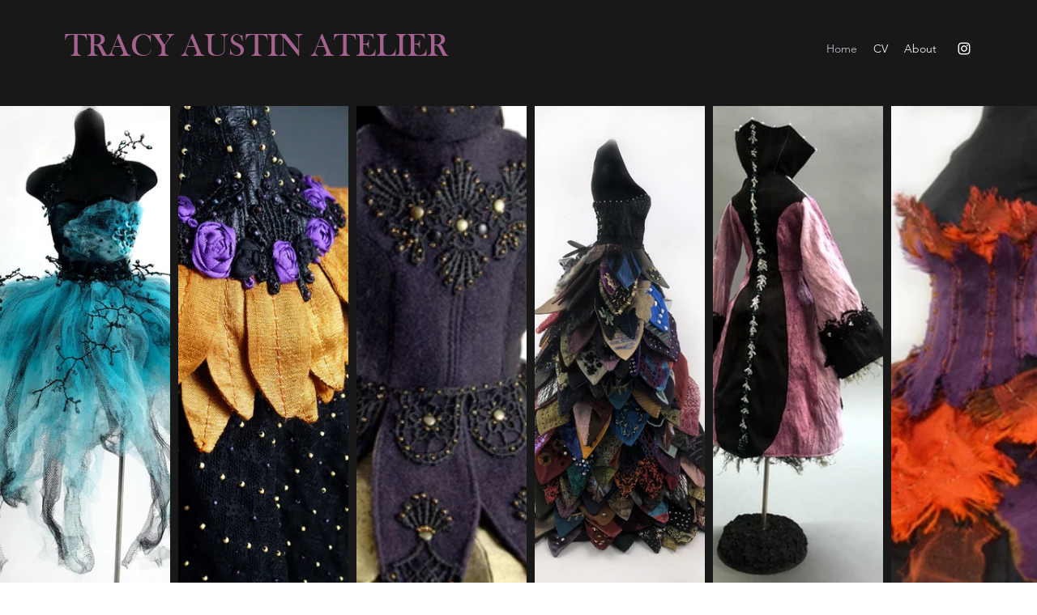

--- FILE ---
content_type: text/css; charset=utf-8
request_url: https://www.tracyaustinatelier.com/_serverless/pro-gallery-css-v4-server/layoutCss?ver=2&id=comp-jnd4ocpo4&items=3601_2276_2905%7C3516_768_1024%7C3620_1160_768%7C3487_1200_1600%7C3560_1280_1280%7C3449_1080_715%7C3373_1160_768%7C3491_1160_768%7C3411_768_768&container=131_1280_600_720&options=layoutParams_cropRatio:0.35%7ClayoutParams_structure_galleryRatio_value:0%7ClayoutParams_repeatingGroupTypes:%7ClayoutParams_gallerySpacing:0%7CgroupTypes:1%7CnumberOfImagesPerRow:3%7CcollageAmount:0.8%7CtextsVerticalPadding:0%7CtextsHorizontalPadding:0%7CcalculateTextBoxHeightMode:MANUAL%7CtargetItemSize:35%7CcubeRatio:0.35%7CexternalInfoHeight:0%7CexternalInfoWidth:0%7CisRTL:false%7CisVertical:false%7CminItemSize:120%7CgroupSize:1%7CchooseBestGroup:true%7CcubeImages:true%7CcubeType:fill%7CsmartCrop:false%7CcollageDensity:1%7CimageMargin:10%7ChasThumbnails:false%7CgalleryThumbnailsAlignment:bottom%7CgridStyle:0%7CtitlePlacement:SHOW_ON_HOVER%7CarrowsSize:23%7CslideshowInfoSize:200%7CimageInfoType:NO_BACKGROUND%7CtextBoxHeight:0%7CscrollDirection:1%7CgalleryLayout:7%7CgallerySizeType:smart%7CgallerySize:35%7CcropOnlyFill:false%7CnumberOfImagesPerCol:1%7CgroupsPerStrip:0%7Cscatter:0%7CenableInfiniteScroll:true%7CthumbnailSpacings:5%7CarrowsPosition:0%7CthumbnailSize:120%7CcalculateTextBoxWidthMode:PERCENT%7CtextBoxWidthPercent:50%7CuseMaxDimensions:false%7CrotatingGroupTypes:%7CfixedColumns:0%7CrotatingCropRatios:%7CgallerySizePx:0%7CplaceGroupsLtr:false
body_size: 83
content:
#pro-gallery-comp-jnd4ocpo4 .pro-gallery-parent-container{ width: 1280px !important; height: 600px !important; } #pro-gallery-comp-jnd4ocpo4 [data-hook="item-container"][data-idx="0"].gallery-item-container{opacity: 1 !important;display: block !important;transition: opacity .2s ease !important;top: 0px !important;left: 0px !important;right: auto !important;height: 600px !important;width: 210px !important;} #pro-gallery-comp-jnd4ocpo4 [data-hook="item-container"][data-idx="0"] .gallery-item-common-info-outer{height: 100% !important;} #pro-gallery-comp-jnd4ocpo4 [data-hook="item-container"][data-idx="0"] .gallery-item-common-info{height: 100% !important;width: 100% !important;} #pro-gallery-comp-jnd4ocpo4 [data-hook="item-container"][data-idx="0"] .gallery-item-wrapper{width: 210px !important;height: 600px !important;margin: 0 !important;} #pro-gallery-comp-jnd4ocpo4 [data-hook="item-container"][data-idx="0"] .gallery-item-content{width: 210px !important;height: 600px !important;margin: 0px 0px !important;opacity: 1 !important;} #pro-gallery-comp-jnd4ocpo4 [data-hook="item-container"][data-idx="0"] .gallery-item-hover{width: 210px !important;height: 600px !important;opacity: 1 !important;} #pro-gallery-comp-jnd4ocpo4 [data-hook="item-container"][data-idx="0"] .item-hover-flex-container{width: 210px !important;height: 600px !important;margin: 0px 0px !important;opacity: 1 !important;} #pro-gallery-comp-jnd4ocpo4 [data-hook="item-container"][data-idx="0"] .gallery-item-wrapper img{width: 100% !important;height: 100% !important;opacity: 1 !important;} #pro-gallery-comp-jnd4ocpo4 [data-hook="item-container"][data-idx="1"].gallery-item-container{opacity: 1 !important;display: block !important;transition: opacity .2s ease !important;top: 0px !important;left: 220px !important;right: auto !important;height: 600px !important;width: 210px !important;} #pro-gallery-comp-jnd4ocpo4 [data-hook="item-container"][data-idx="1"] .gallery-item-common-info-outer{height: 100% !important;} #pro-gallery-comp-jnd4ocpo4 [data-hook="item-container"][data-idx="1"] .gallery-item-common-info{height: 100% !important;width: 100% !important;} #pro-gallery-comp-jnd4ocpo4 [data-hook="item-container"][data-idx="1"] .gallery-item-wrapper{width: 210px !important;height: 600px !important;margin: 0 !important;} #pro-gallery-comp-jnd4ocpo4 [data-hook="item-container"][data-idx="1"] .gallery-item-content{width: 210px !important;height: 600px !important;margin: 0px 0px !important;opacity: 1 !important;} #pro-gallery-comp-jnd4ocpo4 [data-hook="item-container"][data-idx="1"] .gallery-item-hover{width: 210px !important;height: 600px !important;opacity: 1 !important;} #pro-gallery-comp-jnd4ocpo4 [data-hook="item-container"][data-idx="1"] .item-hover-flex-container{width: 210px !important;height: 600px !important;margin: 0px 0px !important;opacity: 1 !important;} #pro-gallery-comp-jnd4ocpo4 [data-hook="item-container"][data-idx="1"] .gallery-item-wrapper img{width: 100% !important;height: 100% !important;opacity: 1 !important;} #pro-gallery-comp-jnd4ocpo4 [data-hook="item-container"][data-idx="2"].gallery-item-container{opacity: 1 !important;display: block !important;transition: opacity .2s ease !important;top: 0px !important;left: 440px !important;right: auto !important;height: 600px !important;width: 210px !important;} #pro-gallery-comp-jnd4ocpo4 [data-hook="item-container"][data-idx="2"] .gallery-item-common-info-outer{height: 100% !important;} #pro-gallery-comp-jnd4ocpo4 [data-hook="item-container"][data-idx="2"] .gallery-item-common-info{height: 100% !important;width: 100% !important;} #pro-gallery-comp-jnd4ocpo4 [data-hook="item-container"][data-idx="2"] .gallery-item-wrapper{width: 210px !important;height: 600px !important;margin: 0 !important;} #pro-gallery-comp-jnd4ocpo4 [data-hook="item-container"][data-idx="2"] .gallery-item-content{width: 210px !important;height: 600px !important;margin: 0px 0px !important;opacity: 1 !important;} #pro-gallery-comp-jnd4ocpo4 [data-hook="item-container"][data-idx="2"] .gallery-item-hover{width: 210px !important;height: 600px !important;opacity: 1 !important;} #pro-gallery-comp-jnd4ocpo4 [data-hook="item-container"][data-idx="2"] .item-hover-flex-container{width: 210px !important;height: 600px !important;margin: 0px 0px !important;opacity: 1 !important;} #pro-gallery-comp-jnd4ocpo4 [data-hook="item-container"][data-idx="2"] .gallery-item-wrapper img{width: 100% !important;height: 100% !important;opacity: 1 !important;} #pro-gallery-comp-jnd4ocpo4 [data-hook="item-container"][data-idx="3"].gallery-item-container{opacity: 1 !important;display: block !important;transition: opacity .2s ease !important;top: 0px !important;left: 660px !important;right: auto !important;height: 600px !important;width: 210px !important;} #pro-gallery-comp-jnd4ocpo4 [data-hook="item-container"][data-idx="3"] .gallery-item-common-info-outer{height: 100% !important;} #pro-gallery-comp-jnd4ocpo4 [data-hook="item-container"][data-idx="3"] .gallery-item-common-info{height: 100% !important;width: 100% !important;} #pro-gallery-comp-jnd4ocpo4 [data-hook="item-container"][data-idx="3"] .gallery-item-wrapper{width: 210px !important;height: 600px !important;margin: 0 !important;} #pro-gallery-comp-jnd4ocpo4 [data-hook="item-container"][data-idx="3"] .gallery-item-content{width: 210px !important;height: 600px !important;margin: 0px 0px !important;opacity: 1 !important;} #pro-gallery-comp-jnd4ocpo4 [data-hook="item-container"][data-idx="3"] .gallery-item-hover{width: 210px !important;height: 600px !important;opacity: 1 !important;} #pro-gallery-comp-jnd4ocpo4 [data-hook="item-container"][data-idx="3"] .item-hover-flex-container{width: 210px !important;height: 600px !important;margin: 0px 0px !important;opacity: 1 !important;} #pro-gallery-comp-jnd4ocpo4 [data-hook="item-container"][data-idx="3"] .gallery-item-wrapper img{width: 100% !important;height: 100% !important;opacity: 1 !important;} #pro-gallery-comp-jnd4ocpo4 [data-hook="item-container"][data-idx="4"].gallery-item-container{opacity: 1 !important;display: block !important;transition: opacity .2s ease !important;top: 0px !important;left: 880px !important;right: auto !important;height: 600px !important;width: 210px !important;} #pro-gallery-comp-jnd4ocpo4 [data-hook="item-container"][data-idx="4"] .gallery-item-common-info-outer{height: 100% !important;} #pro-gallery-comp-jnd4ocpo4 [data-hook="item-container"][data-idx="4"] .gallery-item-common-info{height: 100% !important;width: 100% !important;} #pro-gallery-comp-jnd4ocpo4 [data-hook="item-container"][data-idx="4"] .gallery-item-wrapper{width: 210px !important;height: 600px !important;margin: 0 !important;} #pro-gallery-comp-jnd4ocpo4 [data-hook="item-container"][data-idx="4"] .gallery-item-content{width: 210px !important;height: 600px !important;margin: 0px 0px !important;opacity: 1 !important;} #pro-gallery-comp-jnd4ocpo4 [data-hook="item-container"][data-idx="4"] .gallery-item-hover{width: 210px !important;height: 600px !important;opacity: 1 !important;} #pro-gallery-comp-jnd4ocpo4 [data-hook="item-container"][data-idx="4"] .item-hover-flex-container{width: 210px !important;height: 600px !important;margin: 0px 0px !important;opacity: 1 !important;} #pro-gallery-comp-jnd4ocpo4 [data-hook="item-container"][data-idx="4"] .gallery-item-wrapper img{width: 100% !important;height: 100% !important;opacity: 1 !important;} #pro-gallery-comp-jnd4ocpo4 [data-hook="item-container"][data-idx="5"].gallery-item-container{opacity: 1 !important;display: block !important;transition: opacity .2s ease !important;top: 0px !important;left: 1100px !important;right: auto !important;height: 600px !important;width: 210px !important;} #pro-gallery-comp-jnd4ocpo4 [data-hook="item-container"][data-idx="5"] .gallery-item-common-info-outer{height: 100% !important;} #pro-gallery-comp-jnd4ocpo4 [data-hook="item-container"][data-idx="5"] .gallery-item-common-info{height: 100% !important;width: 100% !important;} #pro-gallery-comp-jnd4ocpo4 [data-hook="item-container"][data-idx="5"] .gallery-item-wrapper{width: 210px !important;height: 600px !important;margin: 0 !important;} #pro-gallery-comp-jnd4ocpo4 [data-hook="item-container"][data-idx="5"] .gallery-item-content{width: 210px !important;height: 600px !important;margin: 0px 0px !important;opacity: 1 !important;} #pro-gallery-comp-jnd4ocpo4 [data-hook="item-container"][data-idx="5"] .gallery-item-hover{width: 210px !important;height: 600px !important;opacity: 1 !important;} #pro-gallery-comp-jnd4ocpo4 [data-hook="item-container"][data-idx="5"] .item-hover-flex-container{width: 210px !important;height: 600px !important;margin: 0px 0px !important;opacity: 1 !important;} #pro-gallery-comp-jnd4ocpo4 [data-hook="item-container"][data-idx="5"] .gallery-item-wrapper img{width: 100% !important;height: 100% !important;opacity: 1 !important;} #pro-gallery-comp-jnd4ocpo4 [data-hook="item-container"][data-idx="6"].gallery-item-container{opacity: 1 !important;display: block !important;transition: opacity .2s ease !important;top: 0px !important;left: 1320px !important;right: auto !important;height: 600px !important;width: 210px !important;} #pro-gallery-comp-jnd4ocpo4 [data-hook="item-container"][data-idx="6"] .gallery-item-common-info-outer{height: 100% !important;} #pro-gallery-comp-jnd4ocpo4 [data-hook="item-container"][data-idx="6"] .gallery-item-common-info{height: 100% !important;width: 100% !important;} #pro-gallery-comp-jnd4ocpo4 [data-hook="item-container"][data-idx="6"] .gallery-item-wrapper{width: 210px !important;height: 600px !important;margin: 0 !important;} #pro-gallery-comp-jnd4ocpo4 [data-hook="item-container"][data-idx="6"] .gallery-item-content{width: 210px !important;height: 600px !important;margin: 0px 0px !important;opacity: 1 !important;} #pro-gallery-comp-jnd4ocpo4 [data-hook="item-container"][data-idx="6"] .gallery-item-hover{width: 210px !important;height: 600px !important;opacity: 1 !important;} #pro-gallery-comp-jnd4ocpo4 [data-hook="item-container"][data-idx="6"] .item-hover-flex-container{width: 210px !important;height: 600px !important;margin: 0px 0px !important;opacity: 1 !important;} #pro-gallery-comp-jnd4ocpo4 [data-hook="item-container"][data-idx="6"] .gallery-item-wrapper img{width: 100% !important;height: 100% !important;opacity: 1 !important;} #pro-gallery-comp-jnd4ocpo4 [data-hook="item-container"][data-idx="7"]{display: none !important;} #pro-gallery-comp-jnd4ocpo4 [data-hook="item-container"][data-idx="8"]{display: none !important;} #pro-gallery-comp-jnd4ocpo4 .pro-gallery-prerender{height:600px !important;}#pro-gallery-comp-jnd4ocpo4 {height:600px !important; width:1280px !important;}#pro-gallery-comp-jnd4ocpo4 .pro-gallery-margin-container {height:600px !important;}#pro-gallery-comp-jnd4ocpo4 .one-row:not(.thumbnails-gallery) {height:605px !important; width:1290px !important;}#pro-gallery-comp-jnd4ocpo4 .one-row:not(.thumbnails-gallery) .gallery-horizontal-scroll {height:605px !important;}#pro-gallery-comp-jnd4ocpo4 .pro-gallery-parent-container:not(.gallery-slideshow) [data-hook=group-view] .item-link-wrapper::before {height:605px !important; width:1290px !important;}#pro-gallery-comp-jnd4ocpo4 .pro-gallery-parent-container {height:600px !important; width:1280px !important;}